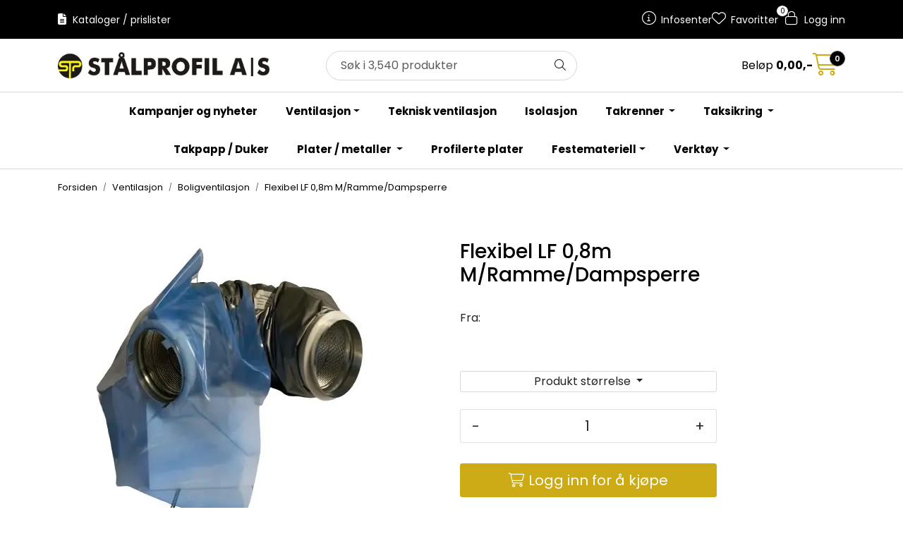

--- FILE ---
content_type: text/html; charset=UTF-8
request_url: https://www.staalprofil.no/flexibel-lf-0-8m
body_size: 16741
content:
<!DOCTYPE html>
<html lang="nb" data-bs-theme="light">
<head>
             
<!-- START /modules/meta -->
<title>Flexibel LF 0,8m M/Ramme/Dampsperre Stålprofil AS</title>
<meta name="generator" content="Gurusoft Ecommerce">
<meta name="viewport" content="width=device-width, initial-scale=1.0">
<meta http-equiv="content-type" content="text/html; charset=UTF-8">
<meta http-equiv="X-UA-Compatible" content="IE=edge">

<meta name="description" content="">

<meta name="robots" content="index,follow">


<meta name="google" content="notranslate">

<meta property="og:site_name" content="Stålprofil AS">
<meta property="og:title" content="Flexibel LF 0,8m M/Ramme/Dampsperre Stålprofil AS">
<meta property="og:type" content="product">
<meta property="og:description" content="">
<meta property="og:image" content="https://res.cloudinary.com/st-lprofil-as/image/upload/d_standard_placeholder.png,f_auto,q_auto/v1603951204/p_vm-0208-Flexibel-LF_default_1">
<meta property="og:image:url" content="https://res.cloudinary.com/st-lprofil-as/image/upload/d_standard_placeholder.png,f_auto,q_auto/v1603951204/p_vm-0208-Flexibel-LF_default_1">
<meta property="og:image:secure_url" content="https://res.cloudinary.com/st-lprofil-as/image/upload/d_standard_placeholder.png,f_auto,q_auto/v1603951204/p_vm-0208-Flexibel-LF_default_1">

<!-- END /modules/meta -->

             
<!-- START /modules/includes-head -->

         
<!-- START /modules/components/favicon -->

<link rel="icon" type="image/png" href="https://res.cloudinary.com/st-lprofil-as/image/upload/c_limit,d_standard_placeholder.png,f_auto,h_64,q_auto,w_64/g_logo_favicon_1.png">
<link rel="apple-touch-icon" href="https://res.cloudinary.com/st-lprofil-as/image/upload/c_limit,d_standard_placeholder.png,f_auto,h_180,q_auto,w_180/g_logo_favicon_1.png">

<!-- END /modules/components/favicon -->



             
<!-- START /modules/components/includes-head-cookie-information -->

    <script id="CookieConsent" type="text/javascript" src="https://policy.app.cookieinformation.com/uc.js" data-culture="NB" data-gcm-version="2.0"></script>
    <script>window.addEventListener('CookieInformationConsentGiven',function(event){if(CookieInformation.getConsentGivenFor('cookie_cat_marketing')){window.dataLayer=window.dataLayer||[];dataLayer.push({"ecomm_prodid":"vm-0208-Flexibel-LF","ecomm_pagetype":"product"});dataLayer.push({"ecommerce":null});dataLayer.push({"event":"view_item","ecommerce":{"items":[{"item_name":"Flexibel LF 0,8m M/Ramme/Dampsperre","item_id":"vm-0208-Flexibel-LF"}]}});dataLayer.push({"customerType":"anonymous"});(function(w,d,s,l,i){w[l]=w[l]||[];w[l].push({'gtm.start':new Date().getTime(),event:'gtm.js'});var f=d.getElementsByTagName(s)[0],j=d.createElement(s),dl=l!='dataLayer'?'&l='+l:'';j.async=true;j.src='//www.googletagmanager.com/gtm.js?id='+i+dl;f.parentNode.insertBefore(j,f);})(window,document,'script','dataLayer','GTM-WTCT2LX');}},false);</script>

<!-- END /modules/components/includes-head-cookie-information -->

<link href="/themes/stylesheet/fontawesome/css/A.fontawesome.min.css,qv=202503251155.pagespeed.cf.D8UCoWnw13.css" rel="stylesheet preload" as="style">
<link href="/themes/stylesheet/fontawesome/css/A.solid.min.css,qv=202503251155.pagespeed.cf.Cs5V7vkY69.css" rel="stylesheet preload" as="style">
<link href="/themes/stylesheet/fontawesome/css/A.light.min.css,qv=202503251155.pagespeed.cf.fTn3z4osB6.css" rel="stylesheet preload" as="style">
<link href="/themes/stylesheet/fontawesome/css/A.brands.min.css,qv=202503251155.pagespeed.cf.DwH4JASgjD.css" rel="stylesheet preload" as="style">
<link href="/themes/stylesheet/fontawesome/css/A.v5-font-face.min.css,qv=202503251155.pagespeed.cf.s8d3FpsWGt.css" rel="stylesheet preload" as="style">
<link href="/themes/stylesheet/owlCarousel,_owl.carousel.min.css,qv==202503251155+stylesheet.css+bootstrap-datetimepicker.min.css,qv==202503251155+fancybox,_jquery.fancybox.min.css.pagespeed.cc.pPAXhS8CeG.css" rel="stylesheet"/>


    

                        

    <style>.product-grid .products-block .row .listItem .product-block .product-meta .warp-info .product-content-action-container .product-list-content-container .price-flex .price .price-old:not(:empty) {text-decoration:none}.product-list .products-block .row .listItem .product-meta .warp-info .product-content-action-container .product-list-content-container .price-flex .price>div .price-old{text-decoration:none}#productInfoWrapper .product-detail-price .price-old:not(:empty) {text-decoration:none}#basket-wrapper .basket-table .cart-info .pav-shop-cart td.total .price-old:not(:empty), #basket-wrapper .basket-table .cart-info .pav-shop-cart td.price .price-old:not(:empty), #account-basket-wrapper .basket-table .cart-info .pav-shop-cart td.total .price-old:not(:empty), #account-basket-wrapper .basket-table .cart-info .pav-shop-cart td.price .price-old:not(:empty), #account-offer-wrapper .basket-table .cart-info .pav-shop-cart td.total .price-old:not(:empty), #account-offer-wrapper .basket-table .cart-info .pav-shop-cart td.price .price-old:not(:empty), #account-sales-seller-offer-wrapper .basket-table .cart-info .pav-shop-cart td.total .price-old:not(:empty), #account-sales-seller-offer-wrapper .basket-table .cart-info .pav-shop-cart td.price .price-old:not(:empty) {text-decoration:none}#checkout-wrapper #checkoutTableWrapper .cart-info table tbody tr td.total .price-old:not(:empty), #checkout-wrapper #checkoutTableWrapper .cart-info table tbody tr td.price .price-old:not(:empty), #checkout-klarna-wrapper #checkoutTableWrapper .cart-info table tbody tr td.total .price-old:not(:empty), #checkout-klarna-wrapper #checkoutTableWrapper .cart-info table tbody tr td.price .price-old:not(:empty) {text-decoration:none}.element-container{overflow:visible}.full-grid-parent .full-grid-element{overflow:unset}</style>


<!-- END /includes/stylesheet/product.vm -->
             
<!-- START /modules/includes-head-custom -->


<!-- END /modules/includes-head-custom -->

    </head>
<body><noscript><meta HTTP-EQUIV="refresh" content="0;url='https://www.staalprofil.no/flexibel-lf-0-8m?PageSpeed=noscript'" /><style><!--table,div,span,font,p{display:none} --></style><div style="display:block">Please click <a href="https://www.staalprofil.no/flexibel-lf-0-8m?PageSpeed=noscript">here</a> if you are not redirected within a few seconds.</div></noscript>
             
<!-- START /modules/components/skip-to-main-content -->

<a id="skip-main" class="btn btn-primary visually-hidden-focusable" href="#columns">Skip to main content</a>

<!-- END /modules/components/skip-to-main-content -->

                 <noscript><iframe src="https://www.googletagmanager.com/ns.html?id=GTM-WTCT2LX" height="0" width="0" style="display:none;visibility:hidden"></iframe></noscript>

    <main id="page">

        <!--[if lt IE 7]>
        <p class="chromeframe">You are using an <strong>outdated</strong> browser. Please <a href="http://browsehappy.com/">upgrade your browser</a> or <a href="http://www.google.com/chromeframe/?redirect=true">activate Google Chrome Frame</a> to improve your experience.</p>
        <![endif]-->

        
                 
<!-- START /modules/components/scroll-to-top -->

<div class="scrollToTop">
    <div id="back-text">
        <span>Til toppen</span>
    </div>

    <i class="fa-light fa-angle-up" aria-hidden="true"></i>
</div>

<!-- END /modules/components/scroll-to-top -->
                 
<!-- START /modules/components/top-menu-admin -->

<div data-ajax_target="top-admin-menu" data-entity-type="product" data-entity-id="13256" data-edit=""></div>

<!-- END /modules/components/top-menu-admin -->
                 
<!-- START /modules/components/announcement-bar -->


<!-- END /modules/components/announcement-bar -->
                 
<!-- START /modules/components/top-menu -->

<div class="d-none d-lg-block top-menu-row">
    <div class="container">
        <div class="row align-items-center">
            <div class="col-7 col-xl-6">
                <div class="top-menu-row__link-menu">
                             
<!-- START /modules/components/top-links -->

    <a href="/kataloger--prislister" target="_self">
                    <i class="fas fa-file-alt" aria-hidden="true"></i>
                Kataloger / prislister
    </a>

    
<!-- END /modules/components/top-links -->
                </div>
            </div>

            <div class="col-5 col-xl-6">
                <div class="top-menu-row__icon-menu">
                             
<!-- START /modules/components/locale-button-desktop -->


<!-- END /modules/components/locale-button-desktop -->
                             
<!-- START /modules/components/info-button-desktop -->

    <div class="info-button-desktop">
                <a href="infosenter">
            <i class="fa-light fa-circle-info" aria-hidden="true"></i>
            <span class="d-none d-xl-inline-block">Infosenter</span>
        </a>
    </div>

<!-- END /modules/components/info-button-desktop -->
                             
<!-- START /modules/components/favorite-button-desktop -->

    <div class="favorite-button-desktop">
        <span class="favorite-quantity" data-ajax_target="favorites-size">
                    </span>

        <a href="favorites" class="favorite-userbutton">
            <i class="fa-light fa-heart" aria-hidden="true"></i>
            <span class="d-none d-xl-inline-block">Favoritter</span>
        </a>
    </div>

<!-- END /modules/components/favorite-button-desktop -->
                             
<!-- START /modules/components/user-button-desktop -->

<div class="user-button-desktop">
			<a href="login">
			<i class="fa-light fa-lock" aria-hidden="true"></i>
			<span class="d-none d-xl-inline-block">Logg inn</span>
		</a>
	</div>

<!-- END /modules/components/user-button-desktop -->
                </div>
            </div>
        </div>
    </div>
</div>

<!-- END /modules/components/user-button-desktop -->

                 
<!-- START /modules/header -->

<style>.availability{display:none}</style>

<header id="header" class="sticky-top">
    <div id="sticky-desktop" class="d-none d-lg-block">
                 
<!-- START /modules/components/header-desktop -->

<div id="topbar">
    <div class="desktop d-none d-lg-block">
        <div class="container">
            <div class="row align-items-center">
                <div class="col-lg-4 col-xl-4">
                             
<!-- START /modules/components/header-desktop-logo -->

<div id="logo-theme">
    <a class="d-flex" href="/"><img src="https://res.cloudinary.com/st-lprofil-as/image/upload/d_standard_placeholder.png,f_auto,q_auto/g_logo_default_1" class="img-fluid" alt="Stålprofil AS" height="55" itemprop="logo"></a>
</div>

<!-- END /modules/components/header-desktop-logo -->
                </div>

                <div class="col-lg-5 col-xl-4">
                             
<!-- START /modules/components/header-desktop-search -->

<div class="search-bar" itemscope itemtype="http://schema.org/WebSite">
    <meta itemprop="url" content="https://www.staalprofil.no">
    <form action="search" method="get" accept-charset="UTF-8" itemprop="potentialAction" itemscope itemtype="http://schema.org/SearchAction">
        <meta itemprop="target" content="https://www.staalprofil.no/search?action=search&q={q}">
        <input type="hidden" name="action" value="search">

        <div class="input-group">
            <input type="text" name="q" placeholder="Søk i 3,540 produkter" class="suggest form-control" aria-label="Søk" required itemprop="query-input" autocomplete="off" data-action="incremental-search" data-content-target="incremental-search-desktop">
            <button class="btn button-search" type="submit" aria-label="Søk">
                <i class="fa-light fa-magnifying-glass" aria-hidden="true"></i>
                <i class="fa-light fa-spinner-third fa-spin" hidden aria-hidden="true"></i>
            </button>
        </div>
    </form>
    <div class="incremental-search-content desktop" data-content="incremental-search-desktop"></div>
</div>

<!-- END /modules/components/header-desktop-search -->
                </div>

                <div class="col-lg-3 col-xl-4">
                    <div class="basket-button-desktop">
                                 
<!-- START /modules/components/basket-button-desktop -->

<div class="large-cart">
    <div class="large-cart__price">
                            Beløp
            <span class="large-cart__price-amount" data-ajax_target="basket-amount"></span>
        
            </div>
    <div class="large-cart__icon">
        <div class="large-cart__amount" data-ajax_target="basket-size"></div>
        <a href="basket" title="Gå til handlevogn">
            <i class="fa-light fa-cart-shopping" aria-hidden="true"></i>
        </a>
    </div>
</div>

<!-- END /modules/components/basket-button-desktop -->
                    </div>
                </div>
            </div>
        </div>
    </div>
</div>

<nav id="desktop_menu" class="navbar navbar-expand-lg">
             
<!-- START /modules/components/category-menu-desktop -->

<div class="container justify-content-center">
    <div class="container">         <ul class="navbar-nav collapse navbar-collapse flex-wrap justify-content-center align-items-center">
                            <li class="nav-item  no-childeren " data-category_id="10068">
                    <a class="dropdown-toggle nav-link" href="aktuelle-kampanjer">Kampanjer og nyheter</a>

                                    </li>
                            <li class="nav-item  dropdown dropdown-xl-trigger deeper " data-category_id="10001">
                    <a class="dropdown-toggle nav-link" href="ventilasjon">Ventilasjon</a>

                                            <div class="dropdown-menu dropdown-xl-content">
                            <div class="container category-sub-menu">
                                                                
                                    <div class="category-sub-menu-content">
                                        <a href="boligventilasjon" title="Boligventilasjon ">Boligventilasjon </a>

                                                                            </div>
                                
                                    <div class="category-sub-menu-content">
                                        <a href="filter" title="Filter ">Filter </a>

                                                                            </div>
                                
                                    <div class="category-sub-menu-content">
                                        <a href="galvaniserte" title="Ventilasjon galv  ">Ventilasjon galv  </a>

                                                                            </div>
                                
                                    <div class="category-sub-menu-content">
                                        <a href="aisi-316-syrefast" title="Ventilasjon syrefast ">Ventilasjon syrefast </a>

                                                                            </div>
                                
                                    <div class="category-sub-menu-content">
                                        <a href="nilair--quadrodec" title="NilAir / Quadrodec ">NilAir / Quadrodec </a>

                                                                            </div>
                                                            </div>
                        </div>
                                    </li>
                            <li class="nav-item  no-childeren " data-category_id="10010">
                    <a class="dropdown-toggle nav-link" href="teknisk-ventilasjon">Teknisk ventilasjon </a>

                                    </li>
                            <li class="nav-item  no-childeren " data-category_id="10009">
                    <a class="dropdown-toggle nav-link" href="isolasjon">Isolasjon </a>

                                    </li>
                            <li class="nav-item  dropdown dropdown-xl-trigger deeper " data-category_id="10002">
                    <a class="dropdown-toggle nav-link" href="takrenner">Takrenner </a>

                                            <div class="dropdown-menu dropdown-xl-content">
                            <div class="container category-sub-menu">
                                                                
                                    <div class="category-sub-menu-content">
                                        <a href="stal-takrenne" title="Stål ">Stål </a>

                                                                                    <ul class="category-sub-sub-menu-content">
                                                                                                                                                    <li>
                                                        <a href="sort-pl-01">Sort RAL 9011</a>
                                                    </li>
                                                                                                    <li>
                                                        <a href="hvit-pl-80">Hvit RAL 9002</a>
                                                    </li>
                                                                                                    <li>
                                                        <a href="mork-solv-pl-15">Mørk sølv RAL 9007</a>
                                                    </li>
                                                                                                    <li>
                                                        <a href="blyantgra-pl-18">Blyantgrå RAL 7024</a>
                                                    </li>
                                                                                                    <li>
                                                        <a href="mork-gra-pl-20">Mørk grå RAL 7011</a>
                                                    </li>
                                                                                                    <li>
                                                        <a href="silver-pl-45">Silver RAL 9006</a>
                                                    </li>
                                                                                                    <li>
                                                        <a href="mork-rod-pl-22">Mørk rød RAL 3009</a>
                                                    </li>
                                                                                                    <li>
                                                        <a href="tegelrod-pl-42">Tegelrød RAL 8004</a>
                                                    </li>
                                                                                                    <li>
                                                        <a href="brun-pl-56">Brun RAL 8017</a>
                                                    </li>
                                                                                                    <li>
                                                        <a href="sort-matt-pl-8701">Sort Matt RAL 9011 MATT glans 10</a>
                                                    </li>
                                                                                                    <li>
                                                        <a href="grafittgra-7016">Grafittgrå 7016</a>
                                                    </li>
                                                                                                    <li>
                                                        <a href="rektangular-takrenne-stal">Rektangulær takrenne stål </a>
                                                    </li>
                                                                                            </ul>
                                                                            </div>
                                
                                    <div class="category-sub-menu-content">
                                        <a href="magestic-takrenne" title="Zink Magnesium ">Zink Magnesium </a>

                                                                            </div>
                                
                                    <div class="category-sub-menu-content">
                                        <a href="kobber-takrenne" title="Kobber ">Kobber </a>

                                                                            </div>
                                
                                    <div class="category-sub-menu-content">
                                        <a href="aluminiums-takrenne" title="Aluminium">Aluminium</a>

                                                                                    <ul class="category-sub-sub-menu-content">
                                                                                                                                                    <li>
                                                        <a href="ubehandlet">Ubehandlet</a>
                                                    </li>
                                                                                                    <li>
                                                        <a href="sort--ncs8601-r84b">Sort - NCS8601-R84B</a>
                                                    </li>
                                                                                                    <li>
                                                        <a href="hvit--ncs0903-g35y">Hvit - NCS0903-G35Y</a>
                                                    </li>
                                                                                                    <li>
                                                        <a href="lys-gra-ncs3502-b">Lys grå - NCS3502-B</a>
                                                    </li>
                                                                                                    <li>
                                                        <a href="mork-gra-ncs-8005-b20g">Mørk grå NCS 8005-B20G</a>
                                                    </li>
                                                                                                    <li>
                                                        <a href="brun-ncs-8010-y10r">Brun NCS 8010-Y10R</a>
                                                    </li>
                                                                                                    <li>
                                                        <a href="ncs-5239-y88r">RØD NCS 5239-Y88R</a>
                                                    </li>
                                                                                                    <li>
                                                        <a href="solv-metallic-ral-9006">SØLV METALLIC RAL 9006</a>
                                                    </li>
                                                                                            </ul>
                                                                            </div>
                                
                                    <div class="category-sub-menu-content">
                                        <a href="zink-takrenne" title="Zink ">Zink </a>

                                                                            </div>
                                                            </div>
                        </div>
                                    </li>
                            <li class="nav-item  dropdown dropdown-xl-trigger deeper " data-category_id="10003">
                    <a class="dropdown-toggle nav-link" href="taksikring">Taksikring </a>

                                            <div class="dropdown-menu dropdown-xl-content">
                            <div class="container category-sub-menu">
                                                                
                                    <div class="category-sub-menu-content">
                                        <a href="lobas-taksikring" title="Lobas taksikring ">Lobas taksikring </a>

                                                                            </div>
                                
                                    <div class="category-sub-menu-content">
                                        <a href="tb-taksikring" title="TB taksikring ">TB taksikring </a>

                                                                            </div>
                                
                                    <div class="category-sub-menu-content">
                                        <a href="rees-taksikring" title="Rees taksikring ">Rees taksikring </a>

                                                                            </div>
                                                            </div>
                        </div>
                                    </li>
                            <li class="nav-item  no-childeren " data-category_id="10063">
                    <a class="dropdown-toggle nav-link" href="takstein--takpapp">Takpapp / Duker</a>

                                    </li>
                            <li class="nav-item  dropdown dropdown-xl-trigger deeper " data-category_id="10005">
                    <a class="dropdown-toggle nav-link" href="stal-aluminium-og-metaller">Plater / metaller </a>

                                            <div class="dropdown-menu dropdown-xl-content">
                            <div class="container category-sub-menu">
                                                                
                                    <div class="category-sub-menu-content">
                                        <a href="tata-steel-hps-plater--coil" title="Tata Steel plater og coil">Tata Steel plater og coil</a>

                                                                            </div>
                                
                                    <div class="category-sub-menu-content">
                                        <a href="ssab-greencoat" title="SSAB Greencoat / Lær / HIARC ">SSAB Greencoat / Lær / HIARC </a>

                                                                            </div>
                                
                                    <div class="category-sub-menu-content">
                                        <a href="kobber--messing" title="Kobber / Messing ">Kobber / Messing </a>

                                                                            </div>
                                
                                    <div class="category-sub-menu-content">
                                        <a href="zink-plater-og-coil" title="Zink Plater og coil ">Zink Plater og coil </a>

                                                                            </div>
                                
                                    <div class="category-sub-menu-content">
                                        <a href="galv--rustfri--aluzink" title="Galv / Rustfri / Aluzink ">Galv / Rustfri / Aluzink </a>

                                                                            </div>
                                
                                    <div class="category-sub-menu-content">
                                        <a href="aluminium" title="Aluminium plater og coils">Aluminium plater og coils</a>

                                                                            </div>
                                
                                    <div class="category-sub-menu-content">
                                        <a href="bly--loddetinn" title="Bly / Loddetinn">Bly / Loddetinn</a>

                                                                            </div>
                                                            </div>
                        </div>
                                    </li>
                            <li class="nav-item  no-childeren " data-category_id="10006">
                    <a class="dropdown-toggle nav-link" href="profilerte-plater">Profilerte plater </a>

                                    </li>
                            <li class="nav-item  dropdown dropdown-xl-trigger deeper " data-category_id="10007">
                    <a class="dropdown-toggle nav-link" href="festemateriell">Festemateriell</a>

                                            <div class="dropdown-menu dropdown-xl-content">
                            <div class="container category-sub-menu">
                                                                
                                    <div class="category-sub-menu-content">
                                        <a href="skruer--naggler" title="Skruer / Naggler ">Skruer / Naggler </a>

                                                                            </div>
                                
                                    <div class="category-sub-menu-content">
                                        <a href="montasjeutstyr-ventilasjon" title="Montasjeutstyr ventilasjon ">Montasjeutstyr ventilasjon </a>

                                                                            </div>
                                
                                    <div class="category-sub-menu-content">
                                        <a href="takprodukter--festemateriell" title="Takprodukter / festemateriell ">Takprodukter / festemateriell </a>

                                                                            </div>
                                
                                    <div class="category-sub-menu-content">
                                        <a href="lim--fugemasse--tape" title="Lim / Fugemasse / Tape ">Lim / Fugemasse / Tape </a>

                                                                            </div>
                                                            </div>
                        </div>
                                    </li>
                            <li class="nav-item  dropdown dropdown-xl-trigger deeper " data-category_id="10008">
                    <a class="dropdown-toggle nav-link" href="verktoy">Verktøy </a>

                                            <div class="dropdown-menu dropdown-xl-content">
                            <div class="container category-sub-menu">
                                                                
                                    <div class="category-sub-menu-content">
                                        <a href="makita--batteriverktoy" title="Makita / Batteriverktøy ">Makita / Batteriverktøy </a>

                                                                            </div>
                                
                                    <div class="category-sub-menu-content">
                                        <a href="handverktoy" title="Håndverktøy ">Håndverktøy </a>

                                                                            </div>
                                
                                    <div class="category-sub-menu-content">
                                        <a href="loddeutstyr" title="Loddeutstyr ">Loddeutstyr </a>

                                                                            </div>
                                
                                    <div class="category-sub-menu-content">
                                        <a href="arbeidslys" title="Arbeidslys">Arbeidslys</a>

                                                                            </div>
                                                            </div>
                        </div>
                                    </li>
                    </ul>
    </div> </div>

<!-- END /modules/components/category-menu-desktop -->
</nav>

<!-- END /modules/components/category-menu-desktop -->
    </div>

    <div id="sticky-mobile" class="d-lg-none">
                 
<!-- START /modules/components/header-mobile -->

<div class="navbar-header">
    <div class="navbar-row mobile-nav-logo-container">
        <div class="m-float-left">
            <button type="button" class="btn nav-button" onclick="gca.toggleOffCanvasMenu('left')">
                <span class="sr-only">Toggle navigation</span>
                <i class="fa-light fa-bars fa-lg" aria-hidden="true"></i>
            </button>

                    </div>

                 
<!-- START /modules/components/header-mobile-logo -->

<div class="m-logo">
    <a class="d-flex" href="/"><img src="https://res.cloudinary.com/st-lprofil-as/image/upload/d_standard_placeholder.png,f_auto,q_auto/g_logo_default_1" class="img-fluid" alt="Stålprofil AS" height="50" itemprop="logo"></a>
</div>

<!-- END /modules/components/header-mobile-logo -->

        <div class="m-float-right">
            <div class="m-cart">
                         
<!-- START /modules/components/basket-button-mobile -->

<a href="basket" class="btn nav-button" title="Handlevogn">
    <span class="basket-quantity" data-ajax_target="basket-size">
            </span>
    <i class="fa-light fa-shopping-cart fa-lg nav-icon" aria-hidden="true"></i>
</a>

<!-- END /modules/components/basket-button-mobile -->
            </div>
            <div class="m-right-menu-toggle">
                         
<!-- START /modules/components/user-button-mobile -->

<button type="button" class="btn nav-button" onclick="gca.toggleOffCanvasMenu('right')">
    <span class="sr-only">Toggle navigation</span>
    <i class="fa-light fa-user-cog fa-lg" aria-hidden="true"></i>
</button>

<!-- END /modules/components/user-button-mobile -->
            </div>
        </div>
    </div>

    <div class="navbar-row mobile-search-container">
                 
<!-- START /modules/components/header-mobile-search -->

<div class="m-search">
    <form action="search" method="get" accept-charset="UTF-8">
        <input type="hidden" name="action" value="search">

        <div class="input-group">
            <input type="search" name="q" placeholder="Søk i 3,540 produkter" class="suggest form-control" aria-label="Søk" required autocomplete="off" data-action="incremental-search" data-content-target="incremental-search-mobile">
            <button class="btn nav-button button-search" type="submit" aria-label="Søk">
                <i class="fa-light fa-magnifying-glass" aria-hidden="true"></i>
                <i class="fa-light fa-spinner-third fa-spin" hidden aria-hidden="true"></i>
            </button>
        </div>
    </form>
    <div class="incremental-search-content mobile" data-content="incremental-search-mobile"></div>
</div>

<!-- END /modules/components/header-mobile-search -->
    </div>
</div>

<!-- END /modules/components/header-mobile-search -->

    </div>
</header>

<!-- END /modules/components/header-mobile-search -->

                 
<!-- START /modules/components/notification-header -->


<div id="sys-notification">
    <div id="notifications">
        
            </div>
</div>

<!-- END /modules/components/notification-header -->

        <section id="columns" class="default-columns">
            <!-- START product.vm -->



    
                     
<!-- START /modules/product -->



    
    
                
                
            <div id="content" class="product product-template-3 " itemscope itemtype="https://schema.org/Product">
                                    <div class="container">
                        <div class="row">
                            <div class="col-12">
                                <div data-ajax_trigger="breadcrumbs" class="breadcrumbs">
                                                                    </div>
                            </div>
                        </div>
                    </div>
                
                                    
                                                
                        <div class="container">
                            <div class="row " id="row_1">
                                                                                                                                            <div class="col-xl-6 ">
                                        <div class="product-element product-element-gallery   " data-product-element="gallery">
                                                         
<!-- START /modules/components/template-product-gallery -->

<div id="productGalleryWrapper" class="below" data-thumb-position="below">
             
<!-- START /modules/components/product-gallery-placeholder -->

<div id="main-carousel" class="owl-carousel below owl-loaded owl-drag" data-slider-id="1">
    <div class="owl-stage-outer">
        <div class="owl-stage">
            <div class="owl-item active w-100">
                <div class="item">
                    <a>
                        
    <picture class="d-flex mw-100">
        <source media="(max-width: 420px)" srcset="https://res.cloudinary.com/st-lprofil-as/image/upload/c_limit,d_standard_placeholder.png,f_auto,h_350,q_auto,w_350/v1603951204/p_vm-0208-Flexibel-LF_default_1">
        <img src="https://res.cloudinary.com/st-lprofil-as/image/upload/c_limit,d_standard_placeholder.png,f_auto,h_650,q_auto,w_650/v1603951204/p_vm-0208-Flexibel-LF_default_1" alt="Flexibel LF 0,8m M/Ramme/Dampsperre" class="img-fluid img-thumbnail " itemprop="image" width="650" height="650" decoding="async">
    </picture>
                    </a>
                </div>
            </div>
        </div>
    </div>
</div>

<!-- END /modules/components/product-gallery-placeholder -->
</div>

<!-- END /modules/components/product-gallery-placeholder -->
                                        </div>
                                    </div>
                                                                                                                                            <div class="col-xl-6 ">
                                        <div class="product-element product-element-info   " data-product-element="info">
                                                         
<!-- START /modules/components/template-product-info -->

<div id="productInfo">
    <div id="productInfoWrapper" data-product-element="general">
                 
<!-- START /modules/components/product-info -->


<div class="row">
	<div class="col-lg-10 col-12">
                <h1 class="h3" itemprop="name">Flexibel LF 0,8m M/Ramme/Dampsperre</h1>

                        
        
        
        
                    </div>

        
    </div>

    <div data-price-trigger="detail" data-price-id="13256" class="product-detail-price" itemprop="offers" itemscope itemtype="http://schema.org/AggregateOffer">
                    <span class="price-old" data-type="old"></span>
                            <span class="price-from">Fra:</span>
                <span class="price-new" data-type="current"></span>

                        
                <span class="sizeBasedPrice" data-type="sizeBasedPrice"></span>
        
        <span class="price-discount" data-type="discount"></span>
        <meta data-type="currency" itemprop="priceCurrency" content="">

                    <span class="mva" data-type="vatDesc">inkl. mva.</span>
            </div>

<div class="product-quantum-prices-content">
             



</div>

<!-- END /modules/components/product-quantum-prices -->
    </div>

            <div id="productVariantNavigationWrapper">
                                     
<!-- START /modules/components/product-variant-navigation -->

<div class="row">
    <div id="variantNavigation">
                                
            <div class="col-sm-12">
                <div class="dropdown">
                    <button type="button" class="col-8 btn btn-outline-light text-dark btn-selector dropdown-toggle mb-2" id="dropdownMenu1" data-bs-toggle="dropdown" aria-expanded="false" title="Produkt størrelse ">
                        <span data-selector_title="variant-storrelse-boligventilasjon">Produkt størrelse </span>
                    </button>

                                                     <ul class="dropdown-menu selector-dropdown" role="menu">
        
                                    <li><a href="#" role="menuitem" tabindex="-1" data-selector="variant-storrelse-boligventilasjon" id="color-100-48625" data-option="100-48625" onclick="gcaProduct.clickVariantValue('variant-storrelse-boligventilasjon','100-48625')">100 mm</a></li>
        
                                    <li><a href="#" role="menuitem" tabindex="-1" data-selector="variant-storrelse-boligventilasjon" id="color-125-48692" data-option="125-48692" onclick="gcaProduct.clickVariantValue('variant-storrelse-boligventilasjon','125-48692')">125 mm</a></li>
            </ul>

    
    

                    
                </div>
            </div>
            </div>
</div>

<div id="variantProduct"></div>

<!-- END /modules/components/stp-product-variant-navigation -->
                    </div>
    
            <div id="productActionWrapper" data-product-element="actions">
                     
<!-- START /modules/components/product-actions -->

<div class="product-extra" data-itag="13256_so2q6">
        <div class="amount-btns col-12 col-lg-8 ">
                         
<!-- START /modules/components/product-actions-qty -->

    <div class="product-detail mb-4">
        <div class="input-group inline-borderless">
            <button type="button" class="btn btn-outline-light text-dark decreaseQty">-</button>
            <input type="text" class="form-control text-center btn-outline-light text-dark" value="1" aria-label="Antall" data-qty-id="13256" data-qty-multiple="1.0" data-qty-step="1.0">
            <button type="button" class="btn btn-outline-light text-dark  increaseQty ">+</button>
        </div>

                        <div class="packageButtonWrapper">
                     <div class="btn-group btn-group-sm custom-btn-units" role="group" aria-label="...">
        </div>        </div>
                
    </div>

<!-- END /modules/components/stp-package-buttons -->
            
                    <div data-addtobasket-trigger="detail" data-addtobasket-id="13256"></div>
            </div>

            <button type="button" class="col-12 mt-4 btn btn-light wishlist" onclick="gca.toggleFavorites(13256);" data-favorite-id="13256" data-favorite-state="false" data-favorite-type="detail" data-title-add="Legg til favoritter" data-title-remove="Fjern fra favoritter">
            <i class="fa-light fa-heart favorite" aria-hidden="true"></i>
            <i class="fa-solid fa-heart favorite" aria-hidden="true"></i>
            <span>Legg til favoritter</span>
        </button>
    
    </div>

<!-- END /modules/components/stp-package-buttons -->
        </div>
    
    <div id="productIngressWrapper" data-product-element="ingress">
                 
<!-- START /modules/components/product-ingress -->

<p></p>

<!-- END /modules/components/product-ingress -->
    </div>
</div>

<!-- END /modules/components/product-ingress -->
                                        </div>
                                    </div>
                                                            </div>
                        </div>
                    
                                                
                        <div class="container">
                            <div class="row " id="row_2">
                                                                                                                                            <div class="col-xl-12 ">
                                        <div class="product-element product-element-tabs   " data-product-element="tabs">
                                                         
<!-- START /modules/components/template-product-tabs -->

<div id="productTabsWrapper">
             
<!-- START /modules/components/product-tabs -->

<ul class="nav nav-pills justify-content-center gap-xl-4 gap-2" id="product-tab-nav" role="tablist">
    <li class="nav-item">
        <a role="tab" class="btn btn-outline-primary active" href="#tab-description" data-bs-toggle="tab">Beskrivelse</a>
    </li>

    
    
    
    
                </ul>

<div class="tab-content" id="product-tab-content" data-role="tabpanel">
    
    
    
    
                        <div id="tab-description" class="tab-pane fade show active">
                <div itemprop="description">
                    <p>Flexibel Lydfelle med ventilramme og dampsperre. 25mm isolasjonstykkelse.</p>

<p>&nbsp;</p>

                </div>
            </div>
                


    
    
                    </div>

<!-- END /modules/components/product-tabs -->
</div>

<!-- END /modules/components/product-tabs -->
                                        </div>
                                    </div>
                                                            </div>
                        </div>
                    
                                                
                        <div class="container">
                            <div class="row " id="row_3">
                                                                                                                                            <div class="col-xl-12 ">
                                        <div class="product-element product-element-related-products   " data-product-element="related-products">
                                                         
<!-- START /modules/components/template-product-related-products -->






<div id="relatedProducts" class="no-margin-bottom">
    </div>

<!-- END /modules/components/template-product-related-products -->
                                        </div>
                                    </div>
                                                            </div>
                        </div>
                    
                                                
                        <div class="container">
                            <div class="row " id="row_4">
                                                                                                                                            <div class="col-xl-12 ">
                                        <div class="product-element product-element-recommended-products   " data-product-element="recommended-products">
                                                         
<!-- START /modules/components/template-product-recommended-products -->






<div id="recommendedProducts" class="no-margin-bottom">
    </div>

<!-- END /modules/components/template-product-recommended-products -->
                                        </div>
                                    </div>
                                                            </div>
                        </div>
                    
                                                
                        <div class="container">
                            <div class="row " id="row_5">
                                                                                                                                            <div class="col-xl-12 ">
                                        <div class="product-element product-element-alternative-products   " data-product-element="alternative-products">
                                                         
<!-- START /modules/components/template-product-alternative-products -->






<div id="alternativeProducts" class="no-margin-bottom">
    </div>

<!-- END /modules/components/template-product-alternative-products -->
                                        </div>
                                    </div>
                                                            </div>
                        </div>
                                                </div>
            
                                            

<!-- END /modules/components/template-product-alternative-products -->

    
            
            
    
<!-- STOP product.vm -->
        </section>
    </main>

             
<!-- START /modules/footer -->



<footer id="footer">
    <div class="footer-top">
        <div class="footer-center">
                            
                                    
                                                
                        <div class="container">
                            <div class="row " id="footer_row_1">
                                                                                                                                                                                <div class="col-xl-3 ">
                                        <div class="footer-element footer-element-wysiwyg   ">
                                                         
<!-- START /modules/components/template-static-wysiwyg -->



<div class="element-wysiwyg " style="
    --wysiwyg-text-color:rgb(255, 255, 255);
    --wysiwyg-background-color:;
                ">
    <p><span><span style="color:#ffffff !important;"><strong>St&aring;lprofil AS&nbsp;<br/>
Industriveien 9&nbsp;<br/>
3174 REVETAL</strong></span><br/>
E-post: post@staalprofil.no<br/>
Tlf: 330 65300</span></p>

<p>&nbsp;</p>

<p><span><span style="color:#ffffff !important;"><strong>St&aring;lprofil S&oslash;r AS<br/>
Mj&aring;vannsvegen 68&nbsp;<br/>
4628 KRISTIANSAND</strong></span><br/>
E-post:&nbsp;post@staalprofilsor.no<br/>
Tlf: 386 01616</span></p>

</div>

<!-- END /modules/components/template-static-wysiwyg -->
                                        </div>
                                    </div>
                                                                                                                                                                                <div class="col-xl-3 ">
                                        <div class="footer-element footer-element-wysiwyg   ">
                                                         
<!-- START /modules/components/template-static-wysiwyg -->



<div class="element-wysiwyg " style="
    --wysiwyg-text-color:rgb(255, 255, 255);
    --wysiwyg-background-color:;
                ">
    <p><a href="/om-oss"><span>Om oss</span></a></p>

<p><a href="/personvern"><span>Personvern</span></a></p>

<p><a href="/kataloger--prislister"><span>Kataloger / prislister</span></a></p>

<p><a href="/ansatte"><span>Ansatte</span></a><span style="color:#ffffff !important;">&nbsp;</span></p>

</div>

<!-- END /modules/components/template-static-wysiwyg -->
                                        </div>
                                    </div>
                                                                                                                                                                                <div class="col-xl-2 ">
                                        <div class="footer-element footer-element-wysiwyg   ">
                                                         
<!-- START /modules/components/template-static-wysiwyg -->



<div class="element-wysiwyg " style="
    --wysiwyg-text-color:rgb(255, 255, 255);
    --wysiwyg-background-color:;
                ">
    <p><a href="https://www.miljofyrtarn.no/" target="_blank"><img alt="" class="img-fluid img-thumbnail" src="https://res.cloudinary.com/st-lprofil-as/image/upload/d_standard_placeholder.png,f_auto,q_auto/v1596095119/logo" style="width: 134px; height: 115px;"/></a></p>

<p><a href="https://rapportering.miljofyrtarn.no/stats/160805" target="_blank"><span>Rapport</span></a></p>

</div>

<!-- END /modules/components/template-static-wysiwyg -->
                                        </div>
                                    </div>
                                                                                                                                                                                <div class="col-xl-2 ">
                                        <div class="footer-element footer-element-wysiwyg   ">
                                                         
<!-- START /modules/components/template-static-wysiwyg -->



<div class="element-wysiwyg " style="
    --wysiwyg-text-color:#000000;
    --wysiwyg-background-color:;
                ">
    <p><a href="https://fflive.bisnode.no/935436753_NO_4ce86032-5abc-4646-9799-b7eaf08700a9" target="_blank"><img alt="" class="img-fluid img-thumbnail" src="https://res.cloudinary.com/st-lprofil-as/image/upload/d_standard_placeholder.png,f_auto,q_auto/v1593074181/livelogo_935436753" style="width: 200px; height: 212px;"/></a></p>

<p>&nbsp;</p>

<p>&nbsp;</p>

<p>&nbsp;</p>

</div>

<!-- END /modules/components/template-static-wysiwyg -->
                                        </div>
                                    </div>
                                                                                                                                                                                <div class="col-xl-2 ">
                                        <div class="footer-element footer-element-wysiwyg   ">
                                                         
<!-- START /modules/components/template-static-wysiwyg -->



<div class="element-wysiwyg " style="
    --wysiwyg-text-color:#000000;
    --wysiwyg-background-color:;
                ">
    <p><img alt="" class="img-fluid img-thumbnail" src="https://res.cloudinary.com/st-lprofil-as/image/upload/d_standard_placeholder.png,f_auto,q_auto/v1593155704/642542450_green_dot_logo" style="width: 111px; height: 115px;"/></p>

</div>

<!-- END /modules/components/template-static-wysiwyg -->
                                        </div>
                                    </div>
                                                            </div>
                        </div>
                                                        </div>

        <div id="powered">
            <div class="container">
                <div class="row">
                    <div class="inner">
                        <div class="copyright">
                            <a href="https://www.gurusoft.no/" target="_blank" rel="nofollow">Gurusoft</a>
                        </div>
                    </div>
                </div>
            </div>
        </div>
    </div>
</footer>

<!-- END /modules/components/template-static-wysiwyg -->

             
<!-- START /modules/components/off-canvas-left-menu -->

<div class="off-canvas-menu left">
    <div class="menu-nav">
        <button type="button" class="btn btn-link category-link"><i class="fa-light fa-chevron-left" aria-hidden="true"></i> Tilbake</button>
        <button type="button" class="btn-close" onclick="gca.toggleOffCanvasMenu('left')" aria-label="Lukk"></button>
    </div>

    <div id="level-1" class="sub-category-level">
        <ul role="menu" class="root-categories menu-categories">
            
                <li role="menuitem">
                    <a class="category-link" href="aktuelle-kampanjer">
                        Kampanjer og nyheter
                                            </a>
                </li>
            
                <li role="menuitem">
                    <a class="category-link" href="#" onclick="gca.openSubCategoriesLevel(10001, 1)" rel="nofollow">
                        Ventilasjon
                        <i class="fa-light fa-chevron-right"></i>                    </a>
                </li>
            
                <li role="menuitem">
                    <a class="category-link" href="teknisk-ventilasjon">
                        Teknisk ventilasjon 
                                            </a>
                </li>
            
                <li role="menuitem">
                    <a class="category-link" href="isolasjon">
                        Isolasjon 
                                            </a>
                </li>
            
                <li role="menuitem">
                    <a class="category-link" href="#" onclick="gca.openSubCategoriesLevel(10002, 1)" rel="nofollow">
                        Takrenner 
                        <i class="fa-light fa-chevron-right"></i>                    </a>
                </li>
            
                <li role="menuitem">
                    <a class="category-link" href="#" onclick="gca.openSubCategoriesLevel(10003, 1)" rel="nofollow">
                        Taksikring 
                        <i class="fa-light fa-chevron-right"></i>                    </a>
                </li>
            
                <li role="menuitem">
                    <a class="category-link" href="takstein--takpapp">
                        Takpapp / Duker
                                            </a>
                </li>
            
                <li role="menuitem">
                    <a class="category-link" href="#" onclick="gca.openSubCategoriesLevel(10005, 1)" rel="nofollow">
                        Plater / metaller 
                        <i class="fa-light fa-chevron-right"></i>                    </a>
                </li>
            
                <li role="menuitem">
                    <a class="category-link" href="profilerte-plater">
                        Profilerte plater 
                                            </a>
                </li>
            
                <li role="menuitem">
                    <a class="category-link" href="#" onclick="gca.openSubCategoriesLevel(10007, 1)" rel="nofollow">
                        Festemateriell
                        <i class="fa-light fa-chevron-right"></i>                    </a>
                </li>
            
                <li role="menuitem">
                    <a class="category-link" href="#" onclick="gca.openSubCategoriesLevel(10008, 1)" rel="nofollow">
                        Verktøy 
                        <i class="fa-light fa-chevron-right"></i>                    </a>
                </li>
                    </ul>
    </div>
    <div id="level-2" class="sub-category-level" data-ajax_target="sub-category-level-2"></div>
    <div id="level-3" class="sub-category-level" data-ajax_target="sub-category-level-3"></div>
</div>

<!-- END /modules/components/off-canvas-left-menu -->
             
<!-- START /modules/components/off-canvas-right-menu -->



<div class="off-canvas-menu right ">
    <div class="menu-nav">
        <button type="button" class="btn-close" onclick="gca.toggleOffCanvasMenu('right')" aria-label="Lukk"></button>
    </div>

    <ul class="menu-categories" role="menu">
                 
<!-- START /modules/components/infocenter-links-mobile -->

            <li role="menuitem">
                        <a href="infosenter?mv=right" class="justify-content-between">
                <div>
                    <i class="fa-light fa-circle-info" aria-hidden="true"></i>
                    Infosenter
                </div>

                                    <i class="fa-light fa-chevron-right" aria-hidden="true"></i>
                            </a>
        </li>
    

<!-- END /modules/components/infocenter-links-mobile -->
    </ul>

            <div class="off-canvas-sections">
                     

<span class="h5">Lenker</span>
<ul class="menu-categories" role="menu">
            <li role="menuitem">
            <a href="/kataloger--prislister" target="_self">
                                    <i class="fas fa-file-alt" aria-hidden="true"></i>
                
                Kataloger / prislister
            </a>
        </li>
    </ul>

<!-- END /modules/components/top-links-mobile -->
        </div>
    
    
            <ul class="favorites menu-categories mt-4" role="menu" data-ajax_target="user-favorite-button">
                     
<!-- START /modules/components/favorite-button-mobile -->

<li role="menuitem">
    <a href="favorites"><i class="fa-light fa-heart" aria-hidden="true"></i> Favoritter (<span data-ajax_target="favorites-size"></span>)</a>
</li>

<!-- END /modules/components/favorite-button-mobile -->
        </ul>
    
    <div class="off-canvas-sections">
        <span class="h5">Min side</span>
        <ul class="menu-categories" role="menu" data-ajax_target="user-button-links">
                    </ul>
    </div>
</div>

<!-- END /modules/components/favorite-button-mobile -->

    <div class="off-canvas-overlay " onclick="gca.hideOffCanvasMenues()"></div>
             
<!-- START /modules/components/page-loader -->

<div id="page-loader" hidden>
    <i class="fa-light fa-spinner-third fa-spin"></i>
</div>

<!-- END /modules/components/page-loader -->

                 
<!-- START /modules/includes-footer -->

<script src="/themes/javascript/jquery/jquery-3.6.1.min.js,qv=202503251155.pagespeed.jm.9QZjzretGh.js"></script>
<script>//<![CDATA[
!function(factory){"use strict";"function"==typeof define&&define.amd?define(["jquery"],factory):"object"==typeof module&&module.exports?module.exports=factory(require("jquery")):jQuery&&!jQuery.fn.hoverIntent&&factory(jQuery)}(function($){"use strict";function track(ev){cX=ev.pageX,cY=ev.pageY}var cX,cY,_cfg={interval:100,sensitivity:6,timeout:0},INSTANCE_COUNT=0,compare=function(ev,$el,s,cfg){if(Math.sqrt((s.pX-cX)*(s.pX-cX)+(s.pY-cY)*(s.pY-cY))<cfg.sensitivity)return $el.off(s.event,track),delete s.timeoutId,s.isActive=!0,ev.pageX=cX,ev.pageY=cY,delete s.pX,delete s.pY,cfg.over.apply($el[0],[ev]);s.pX=cX,s.pY=cY,s.timeoutId=setTimeout(function(){compare(ev,$el,s,cfg)},cfg.interval)};$.fn.hoverIntent=function(handlerIn,handlerOut,selector){var instanceId=INSTANCE_COUNT++,cfg=$.extend({},_cfg);$.isPlainObject(handlerIn)?(cfg=$.extend(cfg,handlerIn),$.isFunction(cfg.out)||(cfg.out=cfg.over)):cfg=$.isFunction(handlerOut)?$.extend(cfg,{over:handlerIn,out:handlerOut,selector:selector}):$.extend(cfg,{over:handlerIn,out:handlerIn,selector:handlerOut});function handleHover(e){var ev=$.extend({},e),$el=$(this),hoverIntentData=$el.data("hoverIntent");hoverIntentData||$el.data("hoverIntent",hoverIntentData={});var state=hoverIntentData[instanceId];state||(hoverIntentData[instanceId]=state={id:instanceId}),state.timeoutId&&(state.timeoutId=clearTimeout(state.timeoutId));var mousemove=state.event="mousemove.hoverIntent.hoverIntent"+instanceId;if("mouseenter"===e.type){if(state.isActive)return;state.pX=ev.pageX,state.pY=ev.pageY,$el.off(mousemove,track).on(mousemove,track),state.timeoutId=setTimeout(function(){compare(ev,$el,state,cfg)},cfg.interval)}else{if(!state.isActive)return;$el.off(mousemove,track),state.timeoutId=setTimeout(function(){!function(ev,$el,s,out){var data=$el.data("hoverIntent");data&&delete data[s.id],out.apply($el[0],[ev])}(ev,$el,state,cfg.out)},cfg.timeout)}}return this.on({"mouseenter.hoverIntent":handleHover,"mouseleave.hoverIntent":handleHover},cfg.selector)}});
//]]></script>
<script src="/themes/javascript/bootstrap.bundle.min.js,qv=202503251155.pagespeed.ce.a69X8leWwz.js"></script>
<script src="/themes/javascript/jquery/jquery.validate.min.js,qv=202503251155.pagespeed.jm.yDB-19wSeS.js"></script>
<script src="/themes/javascript/gca.func.global.js,qv=202503251155.pagespeed.ce.T24Z8juit0.js"></script>
<script src="/themes/javascript/gca.func.search.js,qv=202503251155.pagespeed.ce.0KM9lAcNN1.js"></script>
<script>//<![CDATA[
const header={};let target=$('#header:not(.always-show)');let didScroll;let lastScrollTop=0;let delta=5;let navbarHeight=target.outerHeight();let scrollAnimationElements=document.getElementsByClassName('scroll-animation');let furthestScrolledPosition=0;let ticking=false;header.hasScrolled=function(){let st=$(window).scrollTop();if(Math.abs(lastScrollTop-st)<=delta)return;if(st>0)$(target).addClass('is-sticky');else $(target).removeClass('is-sticky');if(st>lastScrollTop&&st>navbarHeight){lastScrollTop=st;$(target).removeClass('nav-down').addClass('nav-up');new Search().hideIncrementalResults();}else{if(st+$(window).height()<$(document).height()){$(target).removeClass('nav-up').addClass('nav-down');}}lastScrollTop=st;}
setInterval(function(){if(didScroll){header.hasScrolled();didScroll=false;}},250);document.addEventListener('scroll',function(e){didScroll=true;});let announcementTexts=$('#announcement-bar > .announcement').hide();let announcmentsCount=0;if(announcementTexts.length>1){(function cycle(){announcementTexts.eq(announcmentsCount).fadeIn(500).delay(5000).fadeOut(500,cycle);announcmentsCount=++announcmentsCount%announcementTexts.length;})();}else if(announcementTexts.length===1){announcementTexts.show();}function scrollFade(){for(let index=0;index<scrollAnimationElements.length;index++){let element=scrollAnimationElements[index];let elementBox=element.getBoundingClientRect();let fadeInPoint=window.innerHeight;if(elementBox.top<=fadeInPoint)element.classList.add('scroll-animation-visible');}}document.addEventListener('DOMContentLoaded',function(){scrollFade();});document.addEventListener('scroll',function(e){if(furthestScrolledPosition<window.scrollY)furthestScrolledPosition=window.scrollY;if(!ticking){window.requestAnimationFrame(function(){scrollFade(furthestScrolledPosition);ticking=false;});ticking=true;}});
//]]></script>
<script src="/themes/javascript/gca.func.override.js,qv=202503251155.pagespeed.ce.Ewzja1uz58.js"></script>
<script>//<![CDATA[
const gca=new Gca();gca.loadAdminMenu();gca.loadUserButtonLinks();gca.loadBasketSize();gca.loadBasketAmount();gca.loadRecentProducts();gca.loadProductData();gca.loadFavoritesStuff();gca.loadMenu();gca.loadPostCodeInputs();gca.loadCookieButton();gca.scrollToTop();gca.setupAddToBasketEvents();gca.setupProductClickEvents();gca.pushProductListsToGoogle();gca.showLocationDesktop();gca.showLocationTopMenu();gca.checkNotifications();$(document).ready(function(){gca.executeCustomFunctions();});window.addEventListener('keydown',gca.handleFirstTab);new Search().setupIncrementalSearchEvent();
//]]></script>

                    <script src="/themes/javascript/owlCarousel/owl.carousel.min.js,qv=202503251155.pagespeed.jm.iD9BtIsBTL.js"></script>
<script src="/themes/javascript/owlCarousel/owl.carousel.thumbs.min.js,qv=202503251155.pagespeed.jm.kTYwP1vXC_.js"></script>
<script src="/themes/javascript/fancybox/jquery.fancybox.min.js,qv=202503251155.pagespeed.jm.fae-3qWw07.js"></script>
<script>
    class ProductBase {
        thumbnailsPosition = "";

        updateThumbnailsPosition() {
            const thumbPosition = $("#productGalleryWrapper").data("thumb-position");
            if (thumbPosition !== undefined && thumbPosition.length > 0) {
                this.thumbnailsPosition = thumbPosition;
            }
        }

        loadCarousel() {
            let carousel      = $("#main-carousel");
            let thumbCarousel = $("#thumbs-carousel");
            let duration      = 500;
            let itemQty       = carousel.find(".item").length;

            carousel.on({"initialized.owl.carousel": function() {$(".owl-thumb-item").fadeIn();}})
                    .owlCarousel({
                        loop: itemQty > 1,
                        thumbs: true,
                        thumbsPrerendered: true,
                        items: 1,
                        video: true,
                        center: true,
                        nav: true,
                        startPosition: 0,
                        lazyLoad: true,
                        navText: ["<i class=\"fa-light fa-3x fa-chevron-left\"></i>","<i class=\"fa-light fa-3x fa-chevron-right\"></i>"]
                    }).on('changed.owl.carousel', syncThumbsCarousel);

            thumbCarousel.on({"initialized.owl.carousel": function(e) {
                    let thumbnailCurrentItem =  $(e.target).find(".owl-thumb-item").eq(this._current);
                    thumbnailCurrentItem.addClass('synced');
                }
            }).owlCarousel({
                stagePadding: 12,
                nav: false,
                dots: false,
                touchDrag: this.thumbnailsPosition !== "left",
                mouseDrag: this.thumbnailsPosition !== "left",
                responsive: {
                    0 : {
                        items: 4
                    },
                    768 : {
                        items: 7
                    }
                }
            }).on({
                'click': function(e) {
                    e.preventDefault();
                    let itemIndex =  $(e.target).parents(".owl-item").index();
                    carousel.data('owl.carousel').to(itemIndex, duration, true);
                },
                'changed.owl.carousel': function(el) {
                    carousel.data('owl.carousel').to(el.item.index, duration, true);
                }
            });

            function syncThumbsCarousel(el) {
                $(this).find(".owl-video-wrapper iframe").remove();

                let thumbnailCurrentItem = thumbCarousel.find(".owl-thumb-item").removeClass("active synced").eq(el.page.index);
                thumbnailCurrentItem.addClass("active synced");

                thumbnailCurrentItem[0].scrollIntoView({
                    behavior: 'smooth',
                    block: 'nearest',
                    inline: 'center'
                });
            }

            carousel.find('.owl-dot').each(function(index) {
                $(this).attr('aria-label', "Slideshow " + index + 1);
            });

            carousel.find('.owl-next').each(function() {
                $(this).attr('aria-label', "Next slideshow");
            });

            carousel.find('.owl-prev').each(function() {
                $(this).attr('aria-label', "Prev slideshow");
            });

            $().fancybox({
                selector : '#main-carousel .owl-item:not(.cloned) a',
                toolbar: false,
                smallBtn: true,
                loop: true,
                image: {
                    preload: true
                },
                video: {
                    autoStart: false
                },
                youtube: {
                    autoplay: 0,
                },
                afterShow : function(instance, current) {
                    carousel.trigger("to.owl.carousel", [current.index]);
                }
            });
        }

        loadGallery(id) {
            const self = this;
            const pid  = id !== undefined ? id : 13256;

            this.updateThumbnailsPosition();
            jQuery.ajax({
                url: "/ajax?action=getProductGallery&id=" + pid  + "&thumbPosition=" + this.thumbnailsPosition,
                type: "get",
                error: function (xhr, ajaxOptions, thrownError){
                    // $("#productGalleryWrapper").remove();
                }
            }).done(function(data) {
                $("#productGalleryWrapper").html(data);
                self.loadCarousel();
            });
        }

        loadAttachments(id) {
            const pid = id !== undefined ? id : 13256;

            jQuery.ajax({
                url: "/ajax?action=getProductAttachments&id=" + pid,
                type: "get",
                statusCode: {
                    204: function() {
                        return;
                    }
                }
            }).done(function(data) {
                const htmlContent = jQuery.parseHTML(data);
                const tabToggle   = $(htmlContent).find(".tabToggle").html();
                const tabContent  = $(htmlContent).find(".tabContent").html();
                const attachments = $(htmlContent).find("#tab-attachments").html();
                if(attachments && attachments.trim().length > 0) {
                    if ($('#tab-attachments').length > 0) {
                        $("#tab-attachments").html(attachments);
                    }
                    else {
                        $("ul[role='tablist']").append(tabToggle);
                        $("div[data-role='tabpanel']").append(tabContent);
                    }

                    if ($('#template-product-attachments').length > 0) {
                        $("#template-product-attachments").html(attachments)
                    }
                }
            });
        }

        getElement(id, type, callback) {
            if (type === "variant-navigation" || type === "info") {
                callback(null);
                return;
            }

            jQuery.ajax({
                url: "/ajax?action=getProductElement&id=" + id + "&type=" + type,
                type: "get"
            }).done(function(data) {
                callback(data.trim());
            });
        }

        renderElement(id, type) {
            const self = this;

            self.getElement(id, type, function(content) {
                if (content === undefined || content === null) {
                    return;
                }

                const htmlContent = jQuery.parseHTML(content);
                $("[data-product-element='" + type + "']").html(htmlContent);

                switch(type) {
                    case "actions":
                        gca.loadAddToBasketButtons();
                        gca.loadAddToBasketQtyButtons();
                        gca.loadFavoritesStuff();
                        break;
                    case "price":
                        gca.loadPrices();
                        break;
                    case "general":
                        gca.loadPrices();
                        gca.loadStocks();
                        break;
                    case "gallery":
                        self.loadGallery(id);
                        break;
                    case "tabs":
                        self.loadAttachments(id);
                        break;
                    case "attachments":
                        self.loadAttachments(id);
                        break;
                    case "related-products":
                    case "alternative-products":
                    case "recommended-products":
                        gca.loadPrices();
                }
            });
        }

        renderElements(id) {
            const self     = this;
            const elements = document.querySelectorAll("[data-product-element]");
            for (const element of elements) {
                const type = element.getAttribute("data-product-element");
                self.renderElement(id, type);
            }
            gca.hidePageLoader();
        }

        loadVariant(pid) {
            const self = this;

            this.updateThumbnailsPosition();
            gca.removeNotification(0);
            gca.showPageLoader();
            const thumbPosition = this.thumbnailsPosition;

            self.getElement(pid, "meta-description", function(content) {
                if (content !== undefined && content !== null && content.length > 0) {
                    const descriptionEl = $("meta[name='description']");
                    if (descriptionEl === undefined || descriptionEl.length === 0) {
                        $("head").append("<meta name='description' content='" + content + "'>");
                    }
                    else {
                        descriptionEl.attr("content", content);
                    }
                }
            });
            self.getElement(pid, "meta-keywords", function(content) {
                if (content !== undefined && content !== null && content.length > 0) {
                    const keywordsEl = $("meta[name='keywords']");
                    if (keywordsEl === undefined || keywordsEl.length === 0) {
                        $("head").append("<meta name='keywords' content='" + content + "'>");
                    }
                    else {
                        keywordsEl.attr("content", content);
                    }
                }
            });

                            self.renderElements(pid);
                gca.executeCustomFunctions();
            
            for (let i in allVariants) {
                const variant = allVariants[i];
                if (variant.id === pid) {
                    if (variant.isActive !== undefined && !variant.isActive) {
                        gca.notify("warning", "product.error.not.active", -1);
                    }
                    break;
                }
            }

            // Update edit link if admin...
            let menu = $(".top-admin-menu");
            if (menu.length > 0) {
                let link = menu.find("[data-ajax_target='entity-edit']").find("a");
                if (link === undefined || link.length === 0) {
                    link = menu.find("[data-action='edit-product']");
                }
                if (link !== undefined && link.attr("href") !== undefined) {
                    link.attr("href", link.attr("href").replace(/\bid=[^&#]+/g, "id=" + pid));
                }
            }
        }

        clickVariantValue(selectorName, optionValue) {
            const selections = {};
            const clickedEl  = $('[data-selector="' + selectorName + '"][data-option="' + optionValue + '"]');

            if (clickedEl.hasClass('disabled')) {
                this.resetNavigation();
                clickedEl.click();
            }
            else {
                // Step 1: Update options with this click..
                for (let sel1 in allSelectors) {
                    if (allSelectors.hasOwnProperty(sel1)) {
                        let selector1 = allSelectors[sel1];
                        for (let opt1 in selector1.options) {
                            if (selector1.options.hasOwnProperty(opt1)) {
                                let option1 = selector1.options[opt1];

                                // Mark clicked options as selected..
                                if (selector1.name === selectorName && option1.value === optionValue) {
                                    option1.isSelected = true;
                                }
                                else if (selector1.name === selectorName && option1.value !== optionValue) {
                                    option1.isSelected = false;
                                }

                                // Mark all options as disabled except for the selected..
                                if (!option1.isSelected) {
                                    option1.isEnabled = false;
                                }
                            }
                        }
                    }
                }

                // Step 2: Get all selected options..
                for (let sel2 in allSelectors) {
                    if (allSelectors.hasOwnProperty(sel2)) {
                        let selector2 = allSelectors[sel2];
                        for (let opt2 in selector2.options) {
                            if (selector2.options.hasOwnProperty(opt2)) {
                                let option2 = selector2.options[opt2];
                                if (option2.isSelected) {
                                    selections[selector2.name] = option2.value;
                                }
                            }
                        }
                    }
                }

                // Step 3: Start finding possible matches..
                for (let sel3 in allSelectors) {
                    if (allSelectors.hasOwnProperty(sel3)) {
                        let selector3 = allSelectors[sel3];

                        // Try to find matches on this option (combined with other selections)..
                        for (let opt3 in selector3.options) {
                            if (selector3.options.hasOwnProperty(opt3)) {
                                let option3 = selector3.options[opt3];

                                variantLoop:
                                for (let v1 in allVariants) {
                                    if (allVariants.hasOwnProperty(v1)) {
                                        let variant1 = allVariants[v1];
                                        let attributes1 = variant1.attributes;

                                        // Check other selections..
                                        for (let s1 in selections) {
                                            if (selections.hasOwnProperty(s1)) {
                                                if (s1 !== selector3.name) {
                                                    if (attributes1[s1] !== selections[s1]) {
                                                        continue variantLoop;
                                                    }
                                                }
                                            }
                                        }

                                        // Check this option..
                                        if (attributes1[selector3.name] !== option3.value) {
                                            continue;
                                        }

                                        option3.isEnabled = true;
                                    }
                                }
                            }
                        }
                    }
                }

                // Step 4: Update DOM..
                this.updateHtml();

                // Step 5: Load product if complete..
                if (Object.keys(selections).length === allSelectors.length) {
                    let productId = 0;

                    variantLoop:
                    for (let v2 in allVariants) {
                        if (allVariants.hasOwnProperty(v2)) {
                            let variant = allVariants[v2];
                            let attributes = variant.attributes;
                            for (let s2 in selections) {
                                if (selections.hasOwnProperty(s2)) {
                                    if (attributes[s2] !== selections[s2]) {
                                        continue variantLoop;
                                    }
                                }
                            }
                            productId = variant.id;
                        }
                    }
                    this.loadVariant(productId);
                }
            }
        }

        updateHtml() {
            for (let sel in allSelectors) {
                if (allSelectors.hasOwnProperty(sel)) {
                    let selector = allSelectors[sel];
                    for (let opt in selector.options) {
                        if (selector.options.hasOwnProperty(opt)) {
                            let option  = selector.options[opt];
                            let element = $('[data-selector="' + selector.name + '"][data-option="' + option.value + '"]');

                            if (option.isEnabled && !option.isSelected) {
                                element.updateOption('enabled');
                            }
                            else if (option.isEnabled && option.isSelected) {
                                element.updateOption('selected');
                            }
                            else if (!option.isEnabled) {
                                element.updateOption('disabled');
                            }
                        }
                    }
                }
            }
        }

        resetNavigation() {
            for (let sel in allSelectors) {
                if (allSelectors.hasOwnProperty(sel)) {
                    let selector = allSelectors[sel];
                    for (let opt in selector.options) {
                        if (selector.options.hasOwnProperty(opt)) {
                            let option = selector.options[opt];
                            option.isSelected = false;
                            option.isEnabled  = true;
                        }
                    }
                }
            }
            this.updateHtml();

            // Reset buttons..
            $("button.btn-selector").each(function() {
                const selectorTitle = $(this).attr("title");
                $(this).find("span").text(selectorTitle);
            });
        }
    }
</script>

            
        <script src="/themes/javascript/gca.func.variants.js?v=202503251155"></script>
        <script>initVariantNavigation({"selectors":[{"name":"variant-storrelse-boligventilasjon","title":"Produkt størrelse ","type":"String","unit":"mm","options":[{"value":"100-48625","name":"100","isEnabled":true,"isSelected":false},{"value":"125-48692","name":"125","isEnabled":true,"isSelected":false}]}],"variants":[{"id":10630,"attributes":{"product.quantity.step":"1.0","product.quantity.multiple":"1.0","variant-storrelse-boligventilasjon":"100-48625","product.quantity.default":"1.0"},"isActive":true},{"id":10631,"attributes":{"product.quantity.step":"1.0","product.quantity.multiple":"1.0","variant-storrelse-boligventilasjon":"125-48692","product.quantity.default":"1.0"},"isActive":true}],"hasDefault":false,"defaultVariant":"","hasProduct":false});</script>
    
         <script src="https://ar-3d-viewer.cloudinary.com/main.js"></script>

<script>
    class Product extends ProductBase {

        loadGallery(id) {
            const self = this;
            const pid  = id !== undefined ? id : 13256;
            const thumbPosition = $("#productGalleryWrapper").data("thumb-position");

            jQuery.ajax({
                url: "/ajax?action=getProductGallery&id=" + pid  + "&thumbPosition=" + thumbPosition,
                type: "get",
                error: function (xhr, ajaxOptions, thrownError){
                    // $("#productGalleryWrapper").remove();
                }
            }).done(function(data) {
                $("#productGalleryWrapper").html(data);
                self.loadCarousel();
                get3DImageButton(13256);
            });
        }

        loadVariant(pid) {
            const self = this;

            gca.removeNotification(0);
            gca.showPageLoader();

                            self.renderElements(pid);
                gca.executeCustomFunctions();
            
            for (let i in allVariants) {
                const variant = allVariants[i];
                if (variant.id === pid) {
                    if (variant.isActive !== undefined && !variant.isActive) {
                        notify("warning", "product.error.not.active", -1);
                    }
                    break;
                }
            }

            /**** START - CUSTOM 3D IMAGE. ENK, 21.02.2023 ****/
            get3DImageButton(pid);
            initModalListener();
            /**** END - CUSTOM 3D IMAGE. ENK, 21.02.2023 ****/

                    // Update edit link if admin...
            let menu = $(".top-admin-menu");
            if (menu.length > 0) {
                let link = menu.find("[data-ajax_target='entity-edit']").find("a");
                if (link === undefined || link.length === 0) {
                    link = menu.find("[data-action='edit-product']");
                }
                if (link !== undefined && link.attr("href") !== undefined) {
                    link.attr("href", link.attr("href").replace(/\bid=[^&#]+/g, "id=" + pid));
                }
            }
        }
    }
</script>

<script>
            //  get3DImageButton(13256);
    initModalListener();

    async function get3DImageButton(id) {
        fetch(`/custom-ajax?action=get3DImageButton&id=` + id)
                .then(function(response) {
                    return response.text()
                }).then(function(html) {
            document.getElementById("stp-3d-image-wrapper").innerHTML = html;
            addEventListenerTo3DButton(id)
        });
    }

    function addEventListenerTo3DButton(id) {
        let element = document.getElementById("stp3DImageButton");
        if(element) document.getElementById("stp3DImageButton").addEventListener("click", function(){ get3DImageModalContent(id) });
    }

    async function get3DImageModalContent(id) {
        fetch(`/custom-ajax?action=get3DImageModal&id=` + id)
                .then(function(response) {
                    return response.text()
                }).then(function(html) {
            const htmlContent = new DOMParser().parseFromString(html, "text/html");

            $('#stp3DModal').modal('show');

            setTimeout(function(){
                let title = htmlContent.getElementById("modalHeaderTitle").innerHTML
                let content = htmlContent.getElementById("modalContent").innerHTML
                document.getElementById("stpModalHeaderText").innerHTML = title;
                document.getElementById("stp3DModalContent").innerHTML = content;

                const ar3DViewer = document.querySelector('ar-3d-viewer');

                ar3DViewer.addEventListener('loaded', (e) => {
                    document.getElementById("stp3DModalContentDiv").style.height = "auto";
                    document.getElementById("stp3DModalContent").style.height = "auto";
                });

                ar3DViewer.loadLanguages({
                    nb: {
                        arQr: {
                            viewInAr: 'Se i kunstig virkelighet',
                            viewInSpace: 'Se i ditt eget rom',
                            inAr: 'i utvidet virkelighet',
                            scanQrCode: 'Skann denne QR-koden:',
                            clickToCopy: 'Eller klikk for å kopiere denne nettadressen:',
                        },
                        loader: {
                            loadingModel: 'Laster inn 3D-modell...',
                        },
                    },
                });
                ar3DViewer.changeLanguage('nb');

                initModalListener();
            }, 1000);
        });

    }

    function initModalListener() {
        $('#stp3DModal').on('hidden.bs.modal', function (e) {
            document.getElementById("stp3DModalContentDiv").style.height = "80%";
            document.getElementById("stp3DModalContent").style.height = "80%";

            document.getElementById("stpModalHeaderText").innerHTML = "";
            document.getElementById("stp3DModalContent").innerHTML = "";
        })
    }
        </script>
<script>gca.getBreadcrumbs2("product",13256,);gca.selectorDropdown();const gcaProduct=new Product();gcaProduct.loadGallery();gcaProduct.loadAttachments();</script>    

    <script src="/themes/javascript/stp.js,qv=202503251155.pagespeed.jm.eRs_zeRUTK.js"></script>
    <script src="/themes/javascript/moment-with-locales.min.js,qv=202503251155.pagespeed.jm.cdNoQxbkrm.js"></script>
    <script src="/themes/javascript/bootstrap-datetimepicker.min.js,qv=202503251155.pagespeed.jm.4whHyhiv7l.js"></script>

         
<!-- START /modules/components/session-timeout-modal -->

<div class="modal fade" id="sessionTimeoutModal" tabindex="-1" role="dialog" aria-hidden="true">
    <div class="modal-dialog modal-dialog-centered" role="document">
        <div class="modal-content">
            <div class="modal-header">
                <h4 class="modal-title">Sesjonen din har utløpt!</h4>
            </div>
            <div class="modal-body">
                <p>Sesjonen din har nå utløpt. Vennligst klikk "OK" for å oppdatere siden og unngå tap av eventuelle ikke-lagrede data. Dersom du var logget inn, må du nå logge inn på nytt.</p>
            </div>
            <div class="modal-footer">
                <button type="button" class="btn btn-primary w-100" data-bs-dismiss="modal">OK</button>
            </div>
        </div>
    </div>
</div>

<script>
    let sessionTimer   = null;
    let sessionTimeout = 1800;
    const urlPath      = window.location.pathname.replace(/\W/g, '');

    startSessionTimer = function() {
        if (sessionTimeout === null) {
            return;
        }

        // Clear timer if already initialized..
        if (sessionTimer !== null) {
            window.clearTimeout(sessionTimer);
        }

        sessionTimer = window.setTimeout(function() {
            saveFormData();

            const modalEl = document.getElementById('sessionTimeoutModal')
            const modal   = new bootstrap.Modal(modalEl, {});

            modalEl.addEventListener('hidden.bs.modal', event => {
                location.reload();
            })
            modal.show();
        }, sessionTimeout * 1000);
    };

    saveFormData = function() {
        const formsCollection = document.getElementsByTagName("form");
        let forms = [];
        for (form of formsCollection) {
            let formObj = {
                id: form.getAttribute("id"),
                action: form.getAttribute("action"),
                inputs: {}
            };

            Array.from(form.elements).forEach((input) => {
                if ((input.type === "text" || input.type === "email") && input.value !== undefined && input.value !== "") {
                    formObj.inputs[input.name] = input.value;
                }
            });
            forms.push(formObj);
        }

        const json = JSON.stringify(forms);
        sessionStorage.setItem("formData-" + urlPath, json);
    }

    document.addEventListener("DOMContentLoaded", function() {
        const json = sessionStorage.getItem("formData-" + urlPath);
        if (json !== null && json.length > 2) {
            const forms = JSON.parse(json);

            for (form of forms) {
                let targetedForm = null;
                if (form.id !== null) {
                    targetedForm = document.getElementById(form.id);
                }
                else if (form.action !== null) {
                    targetedForm = document.querySelector("form[action='" + form.action + "']");
                }

                if (targetedForm !== null) {
                    for (const key in form.inputs) {
                        if (!form.inputs.hasOwnProperty(key)) {
                            continue;
                        }

                        const value = form.inputs[key];
                        const el = targetedForm.querySelector("input[name='" + key + "']");
                        if (el !== null) {
                            el.value = value;
                            delete form.inputs[key];
                        }
                    }
                }
            }

            setTimeout(function() {
                const json = JSON.stringify(forms);
                sessionStorage.setItem("formData-" + urlPath, json);
            }, 1000);
        }
    });

    startSessionTimer();
</script>

<!-- END /modules/components/session-timeout-modal -->


<!-- END /modules/components/session-timeout-modal -->
             
<!-- START /modules/includes-footer-custom -->


<!-- END /modules/includes-footer-custom -->
</body>
</html>

--- FILE ---
content_type: text/html;charset=UTF-8
request_url: https://www.staalprofil.no/ajax?action=getRecentProducts&_=1769017239657
body_size: 492
content:
        

    
    
    
    
    
    
    
    
    
    
             
            
    
    
    
    
    
    
    
    
    
    
    
    
    
    
    
    
    
    
    
    
    
    
    
    
    
    
    
    
    
    
    
    
                     
<!-- START /modules/components/recent-products -->

    <div class="box box-product recent-products">
        <div class="box-heading">
            <span>Sist sett på</span>
        </div>
        <div class="box-content">
            <div class="row">
                                    <div class="col-lg-3 col-12">
                        <div class="product-block">
                            <div class="image">
                                <img src="https://res.cloudinary.com/st-lprofil-as/image/upload/c_limit,d_standard_placeholder.png,f_auto,h_40,q_auto,w_40/v1603951204/p_vm-0208-Flexibel-LF_default_1" class="img-fluid img-thumbnail w-100" itemprop="image" alt="Flexibel LF 0,8m M/Ramme/Dampsperre">
                            </div>
                            <div class="product-meta">
                                <span class="name-sidebar"><a href="flexibel-lf-0-8m"> Flexibel LF 0,8m M/Ramme/Dampsperre</a></span>
                            </div>
                        </div>
                    </div>
                            </div>
        </div>
    </div>

<!-- END /modules/components/recent-products -->
    
    
    
    
    
    
    
    
    
    
    
    
    
    
    
    
    
    

--- FILE ---
content_type: text/html;charset=UTF-8
request_url: https://www.staalprofil.no/ajax?action=getBreadcrumbs2&type=product&id=13256&_=1769017239664
body_size: 420
content:
        

    
    
    
    
    
    
    
    
    
    
             
            
    
    
    
    
    
    
    
    
    
    
    
    
    
    
    
    
    
    
    
    
                     
         
<!-- START /modules/components/breadcrumbs2 -->

<nav aria-label="breadcrumb">
    
        <ol class="breadcrumb" itemscope itemtype="https://schema.org/BreadcrumbList">
            
                                
                <li class="breadcrumb-item" itemprop="itemListElement" itemscope itemtype="https://schema.org/ListItem">
                    <a itemprop="item" href="https://www.staalprofil.no/forsiden"><span itemprop="name">Forsiden</span></a>
                    <meta itemprop="position" content="1">
                </li>
            
                                
                <li class="breadcrumb-item" itemprop="itemListElement" itemscope itemtype="https://schema.org/ListItem">
                    <a itemprop="item" href="https://www.staalprofil.no/ventilasjon"><span itemprop="name">Ventilasjon</span></a>
                    <meta itemprop="position" content="2">
                </li>
            
                                
                <li class="breadcrumb-item" itemprop="itemListElement" itemscope itemtype="https://schema.org/ListItem">
                    <a itemprop="item" href="https://www.staalprofil.no/boligventilasjon"><span itemprop="name">Boligventilasjon </span></a>
                    <meta itemprop="position" content="3">
                </li>
            
                
                <li class="breadcrumb-item" itemprop="itemListElement" itemscope itemtype="https://schema.org/ListItem">
                    <a itemprop="item" href="https://www.staalprofil.no/flexibel-lf-0-8m"><span itemprop="name">Flexibel LF 0,8m M/Ramme/Dampsperre</span></a>
                    <meta itemprop="position" content="4">
                </li>
                    </ol>
    </nav>

<!-- END /modules/components/breadcrumbs2 -->
    
    
    
    
    
    
    
    
    
    
    
    
    
    
    
    
    
    
    
    
    
    
    
    
    
    
    
    
    
    

--- FILE ---
content_type: text/html;charset=UTF-8
request_url: https://www.staalprofil.no/ajax?action=getProductGallery&id=13256&thumbPosition=below
body_size: 738
content:
        

    
    
    
    
    
    
    
    
    
    
             
            
    
    
    
    
    
    
    
    
    
    
    
    
    
    
    
    
    
    
    
    
    
    
    
    
    
    
    
    
                     
<!-- START /ajax/getProductGallery -->



         
<!-- START /modules/components/product-labels -->


<!-- END /modules/components/product-labels -->


    
    
    <div id="main-carousel" class="owl-carousel below" data-slider-id="1">
        <div class="item">
            <a href="https://res.cloudinary.com/st-lprofil-as/image/upload/c_limit,d_standard_placeholder.png,f_auto,h_1600,q_auto,w_1600/v1603951204/p_vm-0208-Flexibel-LF_default_1" data-fancybox="gallery">
                <picture>
                    <source media="(max-width: 420px)" srcset="https://res.cloudinary.com/st-lprofil-as/image/upload/c_limit,d_standard_placeholder.png,f_auto,h_350,q_auto,w_350/v1603951204/p_vm-0208-Flexibel-LF_default_1">
                    <img src="https://res.cloudinary.com/st-lprofil-as/image/upload/c_limit,d_standard_placeholder.png,f_auto,h_650,q_auto,w_650/v1603951204/p_vm-0208-Flexibel-LF_default_1" alt="Flexibel LF 0,8m M/Ramme/Dampsperre" class="img-fluid img-thumbnail" itemprop="image" height="650" width="650">
                </picture>
            </a>

                    </div>

            </div>

                 <div id="stp-3d-image-wrapper"></div>
<div id="stp-3d-image-modal">
    <div class="modal fade" id="stp3DModal" tabindex="-1" role="dialog" aria-labelledby="stp3DModal">
        <div class="modal-dialog modal-dialog-centered modal-lg" role="document">
            <div class="modal-content" id="stp3DModalContentDiv">
                <div class="modal-header">
                    <span id="stpModalHeaderText"></span>
                    <button type="button" class="btn-close" data-bs-dismiss="modal" aria-label="Close"></button>
                </div>
                <div class="modal-content" id="stp3DModalContent"></div>
                <div class="modal-footer">
                    <button type="button" class="btn btn-primary" data-bs-dismiss="modal">Lukk</button>
                </div>
            </div>
        </div>
    </div>
</div>    
    
<!-- END /modules/components/stp-3d-modal -->
    
    
    
    
    
    
    
    
    
    
    
    
    
    
    
    
    
    
    
    
    
    

--- FILE ---
content_type: text/html;charset=UTF-8
request_url: https://www.staalprofil.no/ajax?action=getProductAttachments&id=13256
body_size: 735
content:
        

    
    
    
    
    
    
    
    
    
    
             
            
    
    
    
    
    
    
    
    
    
    
    
    
    
    
    
    
    
    
    
    
    
    
    
    
    
    
    
                     





<div class="body">
    <div class="tabToggle">
	    <li class="nav-item" role="presentation">
            <a role="tab" class="btn btn-outline-primary" href="#tab-attachments" data-bs-toggle="tab" aria-selected="false" tabindex="-1">Dokumentarkiv</a>
        </li>
    </div>

    <div class="tabContent">
        <div id="tab-attachments" class="tab-pane fade">
                        
                                
                                <span class="h5">Dokumentasjon</span>
                <div class="table-responsive mb-4">
                    <table class="table table-striped table-borderless">
                        <tbody>

                                                                                    
                            
                                                        <tr>
                                <td class="text-center icon-column"><i class="fa-light fa-file-pdf fa-2x" aria-hidden="true"></i></td>
                                <td>
                                    <strong>
                                                                                    Aku-Komp.pdf
                                                                            </strong><br>
                                                                    </td>
                                <td class="download-column"><a href="https://res.cloudinary.com/st-lprofil-as/image/upload/v1673612784/p_vm-0208-Flexibel-LF_documentation_1" class="btn btn-primary" target="_blank"><i class="fa-light fa-download" aria-hidden="true"></i> <span>Last ned</span></a></td>
                            </tr>
                                                    </tbody>
                    </table>
                </div>
                            
                                
                            
                                
                                <span class="h5">Datablad</span>
                <div class="table-responsive mb-4">
                    <table class="table table-striped table-borderless">
                        <tbody>

                                                                                        <tr>
                                    <td class="text-center icon-column"><i class="fa-light fa-file-pdf fa-2x" aria-hidden="true"></i></td>
                                    <td>
                                        <strong>
                                            Datablad - Flexibel LF 0,8m M/Ramme/Dampsperre
                                        </strong><br>
                                        Last ned datablad for produktnummer vm-0208-Flexibel-LF
                                    </td>
                                    <td class="download-column"><a href="/product-pdf/create?products=13256" type="button" class="btn btn-primary" alt="Last ned datablad" target="_blank"><i class="fa-light fa-download"></i> <span>Last ned</span></a></td>
                                </tr>
                                                        
                            
                                                    </tbody>
                    </table>
                </div>
                                    </div>
    </div>
</div>

    
    
    
    
    
    
    
    
    
    
    
    
    
    
    
    
    
    
    
    
    
    
    